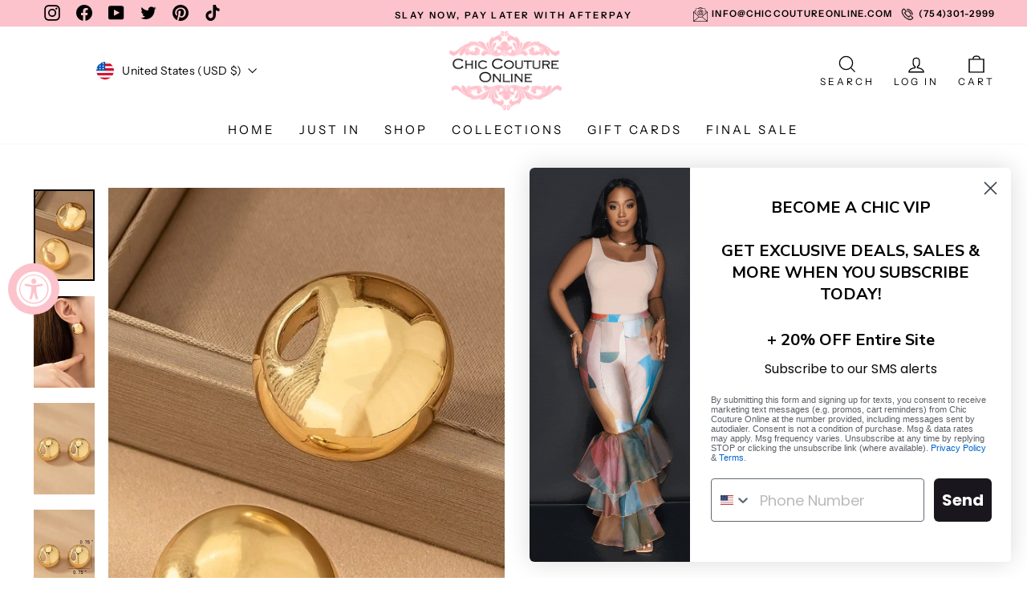

--- FILE ---
content_type: text/javascript; charset=utf-8
request_url: https://chiccoutureonline.com/products/wanda-stainless-puffy-button-earrings-with-cutout-teardrop.js
body_size: 584
content:
{"id":7984632987779,"title":"Wanda Stainless Puffy Button Earrings with Cutout Teardrop","handle":"wanda-stainless-puffy-button-earrings-with-cutout-teardrop","description":"\u003cmeta charset=\"utf-8\"\u003e\n\u003cpre\u003eStainless steel button earrings with cutout teardrop\n\nVacuum plating with mirror like surface\u003c\/pre\u003e","published_at":"2023-11-22T15:18:57-05:00","created_at":"2023-11-20T13:14:14-05:00","vendor":"Chic Couture Online","type":"Just In","tags":["ACCESSORIES","EARRINGS"],"price":2300,"price_min":2300,"price_max":2300,"available":true,"price_varies":false,"compare_at_price":null,"compare_at_price_min":0,"compare_at_price_max":0,"compare_at_price_varies":false,"variants":[{"id":43445755445379,"title":"Default Title","option1":"Default Title","option2":null,"option3":null,"sku":"WandaPuffy","requires_shipping":true,"taxable":true,"featured_image":null,"available":true,"name":"Wanda Stainless Puffy Button Earrings with Cutout Teardrop","public_title":null,"options":["Default Title"],"price":2300,"weight":136,"compare_at_price":null,"inventory_management":"shopify","barcode":null,"quantity_rule":{"min":1,"max":null,"increment":1},"quantity_price_breaks":[],"requires_selling_plan":false,"selling_plan_allocations":[]}],"images":["\/\/cdn.shopify.com\/s\/files\/1\/0304\/7220\/8515\/files\/20452633_243c4e6a-a082-4cdc-a8e3-d463b84db50c.jpg?v=1700504072","\/\/cdn.shopify.com\/s\/files\/1\/0304\/7220\/8515\/files\/20452633_6390896d-f5c1-4aad-a8fc-a1117098b1c4.jpg?v=1700504071","\/\/cdn.shopify.com\/s\/files\/1\/0304\/7220\/8515\/files\/20452633_51635297-dedc-4ec3-8362-587f782a60ec.jpg?v=1700504071","\/\/cdn.shopify.com\/s\/files\/1\/0304\/7220\/8515\/files\/20452633_dcdef21c-0fc7-4ae0-8bdd-0960ab23ec6a.jpg?v=1700504072"],"featured_image":"\/\/cdn.shopify.com\/s\/files\/1\/0304\/7220\/8515\/files\/20452633_243c4e6a-a082-4cdc-a8e3-d463b84db50c.jpg?v=1700504072","options":[{"name":"Title","position":1,"values":["Default Title"]}],"url":"\/products\/wanda-stainless-puffy-button-earrings-with-cutout-teardrop","media":[{"alt":null,"id":32351487688835,"position":1,"preview_image":{"aspect_ratio":0.666,"height":800,"width":533,"src":"https:\/\/cdn.shopify.com\/s\/files\/1\/0304\/7220\/8515\/files\/20452633_243c4e6a-a082-4cdc-a8e3-d463b84db50c.jpg?v=1700504072"},"aspect_ratio":0.666,"height":800,"media_type":"image","src":"https:\/\/cdn.shopify.com\/s\/files\/1\/0304\/7220\/8515\/files\/20452633_243c4e6a-a082-4cdc-a8e3-d463b84db50c.jpg?v=1700504072","width":533},{"alt":null,"id":32351487721603,"position":2,"preview_image":{"aspect_ratio":0.666,"height":800,"width":533,"src":"https:\/\/cdn.shopify.com\/s\/files\/1\/0304\/7220\/8515\/files\/20452633_6390896d-f5c1-4aad-a8fc-a1117098b1c4.jpg?v=1700504071"},"aspect_ratio":0.666,"height":800,"media_type":"image","src":"https:\/\/cdn.shopify.com\/s\/files\/1\/0304\/7220\/8515\/files\/20452633_6390896d-f5c1-4aad-a8fc-a1117098b1c4.jpg?v=1700504071","width":533},{"alt":null,"id":32351487754371,"position":3,"preview_image":{"aspect_ratio":0.666,"height":800,"width":533,"src":"https:\/\/cdn.shopify.com\/s\/files\/1\/0304\/7220\/8515\/files\/20452633_51635297-dedc-4ec3-8362-587f782a60ec.jpg?v=1700504071"},"aspect_ratio":0.666,"height":800,"media_type":"image","src":"https:\/\/cdn.shopify.com\/s\/files\/1\/0304\/7220\/8515\/files\/20452633_51635297-dedc-4ec3-8362-587f782a60ec.jpg?v=1700504071","width":533},{"alt":null,"id":32351487787139,"position":4,"preview_image":{"aspect_ratio":0.666,"height":800,"width":533,"src":"https:\/\/cdn.shopify.com\/s\/files\/1\/0304\/7220\/8515\/files\/20452633_dcdef21c-0fc7-4ae0-8bdd-0960ab23ec6a.jpg?v=1700504072"},"aspect_ratio":0.666,"height":800,"media_type":"image","src":"https:\/\/cdn.shopify.com\/s\/files\/1\/0304\/7220\/8515\/files\/20452633_dcdef21c-0fc7-4ae0-8bdd-0960ab23ec6a.jpg?v=1700504072","width":533}],"requires_selling_plan":false,"selling_plan_groups":[]}

--- FILE ---
content_type: application/javascript
request_url: https://order-protection-widget.s3.us-west-1.amazonaws.com/kore-widget-v3.js
body_size: 30883
content:
const toggleStatus = JSON.parse(localStorage.getItem("opToggle"));
let isMainStore = !1;
function initialWidget(e) {
  window.insuranceTierData = e,
    document && document.querySelectorAll(".section--shipping-method").length ? injectWidget(".step__sections") : isMainStore && injectWidget(".order-protection__side-cart"),
    checkToAddProduct(!0),
    null === toggleStatus && (localStorage.setItem("opToggle", !0),
      toggleATCElement(!0)),
    updateCartCount2(),
    orderProtectionCartItemEl = document.getElementById("39460655399012"),
    orderProtectionCartItemElPopup = document.getElementById("cart-item-39460655399012"),
    orderProtectionCartItemEl && orderProtectionCartItemEl.parentNode.removeChild(orderProtectionCartItemEl),
    orderProtectionCartItemElPopup && orderProtectionCartItemElPopup.parentNode.removeChild(orderProtectionCartItemElPopup);
  var t = {
    items: []
  };
  getCartItems(function (e) {
    var o = (t = e).items.length ? t.items.filter(function (e) {
      return "Order Protection" === e.vendor
    }) : [];
    0 === o.length ? !0 === toggleStatus ? toggleATCElement(!0) : (updateTotalCart(e.total_price),
      updateCartCount2()) : (!1 === toggleStatus ? toggleATCElement(!1) : (updateTotalCart(e.total_price),
        updateCartCount2()),
        o[0].quantity > 1 && resetOPProductQuantity(window.insuranceTierData.variantId, 1, function (e) {
          updateTotalCart(e.total_price),
            updateCartCount2()
        }))
  })
}
function startInsuranceProcess() {
  checkLocalStorageExpiry();
  localStorage.getItem("insuranceTierData") ? initialWidget(JSON.parse(localStorage.getItem("insuranceTierData"))) : getInsuranceTierData().then(function (e) {
    initialWidget(e)
  })
}
function injectWidget(e) {
  let t = document.querySelector(e);
  getFinalPrice(window.insuranceTierData.variantPrice / 100).then(function (o) {
    if (console.log("widgetWrapper", t),
      t) {
      let t = document.createElement("div");
      t.className = "section";
      let n = `<link rel="preconnect" href="https://fonts.gstatic.com" />
      <link href="https://fonts.googleapis.com/css2?family=Titillium+Web:wght@300;400;700&display=swap" rel="stylesheet" />
      <div class="op-atc_widget">
        <div class="op-atc_widget-top-content">
          <div class="op-atc-header_wrapper">
            <div>
              <div class="op-atc-info_wrapper"><object class="op-atc-header_img"
                data="https://order-protection-static.s3.us-west-1.amazonaws.com/order-protection.svg" width="180"
                height="29"></object><span onclick="openInformationPanel()" id="more-info" class="op-more-info">i</span>
              
            </div>
            <div class="op-atc-top-content-row">
              <div class="op-atc-top-content-column"><span class="op-atc_widget_subheader">Protects from Loss/Damage/Theft & More!</span></div>
            </div>
            </div>
            
            <div class="op-atc_widget-toggle_wrapper"> <span id="order-protection-widget_price">$${Number(window.insuranceTierData.variantPrice) /
              100}</span>
              <div class="op-atc-switcher-wrapper">
                <input onclick="toggleWidget(this)" checked="true" type="checkbox"
                id="op-atc-toggle-checkbox" /> <label class="op-atc-toggle" for="op-atc-toggle-checkbox"><i></i></label>
              </div>
            </div>
          </div>
        </div>
      </div>
      <style>
        .op-atc_widget {
          font-family: "Titillium Web", sans-serif
        }
      
        .op-atc-top-content-column {
          display: flex;
          flex-direction: column;
          justify-content: center
        }
      
        .op-atc-info_wrapper {
          display: flex;
          flex-direction: row;
          align-items: center;
        }
      
        .op-atc-switcher-wrapper {
          width: 37px;
        }
      
        .op-more-info {
          margin-left: 5px;
          font-size: 11px;
          border-radius: 50%;
          border: 1px solid #757575;
          height: 13px;
          width: 13px;
          display: flex;
          align-items: center;
          justify-content: center;
          cursor: pointer;
          color: #757575;
        }
      
        .op-atc-top-content-row {
          display: flex;
          margin-top: -3px;
        }
      
        .op-atc_widget-toggle_wrapper {
          display: flex;
          justify-content: center;
          align-items: center;
          font-weight: bold;
          font-size: 14px;
          flex-direction: row;
        }
      
        .op-atc-toggle {
          display: block;
          width: 54px;
          height: 26px;
          border-radius: 100px;
          transition: all 0.2s ease-in-out;
          -webkit-transition: all 0.2s ease-in-out;
          background-color: #e6e9ec
        }
      
        .op-atc_widget-toggle_wrapper input {
          display: none
        }
      
        .op-atc_widget-toggle_wrapper i {
          height: 22px;
          width: 28px;
          background: #fff;
          display: inline-block;
          border-radius: 100px;
          margin-top: 2px;
          margin-left: 2px;
          transition: all 0.2s ease-in-out;
          -webkit-transition: all 0.2s ease-in-out;
          pointer-events: none;
          box-shadow: 0px 0px 0px 0px rgba(0, 0, 0, 0)
        }
      
        .op-atc-toggle:hover {
          cursor: pointer
        }
      
        .op-atc-toggle:hover>i {
          box-shadow: 0px 1px 2px 0px rgba(0, 0, 0, 0.2);
          transform: scale(1.01)
        }
      
        .op-atc_widget-toggle_wrapper input:checked+label>i {
          margin-left: 24px
        }
      
        .op-atc-toggle:active {
          background-color: #a6b9cb
        }
      
        .op-atc-toggle:active>i {
          width: 34px;
          box-shadow: 0px 2px 4px 0px rgba(0, 0, 0, 0.2)
        }
      
        .op-atc_widget-toggle_wrapper input:checked+label:active>i {
          margin-left: 18px
        }
      
        .op-atc_widget-toggle_wrapper input:checked+label {
          background-color: #222
        }
      
        .op-atc_widget {
          display: flex;
          flex-direction: column
        }
      
        .op-atc_widget-top-content {
          display: flex;
          flex-direction: column;
          margin-bottom: 10px
        }
      
        .op-atc-header_wrapper {
          display: flex;
          flex-direction: row;
          justify-content: space-between;
        }
      
        .op-atc_widget-bottom-content span {
          font-size: 10px
        }
      
        .op-atc_widget-bottom-content {
          display: flex;
          flex-direction: column;
          align-items: flex-end;
          margin-bottom: 10px;
          font-size: 10px;
          font-family: "Titillium Web", sans-serif
        }
      
        .op-atc_widget-header {
          font-weight: bold;
          font-size: 14px
        }
      
        .op-atc_widget_subheader {
          font-size: 8px;
          @media (min-width: 578px) {
            font-size: 12px;
          }
        }
      
        .op-atc-header_img {
          width: 145px;
          position: relative;
          @media (min-width: 578px) {
            width: 200px;
          }
        }
      
        .op-atc-toggle {
          transform: scale(0.65);
        }
      </style>`
        , i = `<link rel="preconnect" href="https://fonts.gstatic.com" />
        <link href="https://fonts.googleapis.com/css2?family=Titillium+Web:wght@300;400;700&display=swap" rel="stylesheet" />
        <div class="op-atc_widget">
          <div class="op-atc_widget-top-content">
            <div class="op-atc-header_wrapper">
              <div>
                <div class="op-atc-info_wrapper"><object class="op-atc-header_img"
                  data="https://order-protection-static.s3.us-west-1.amazonaws.com/order-protection.svg" width="180"
                  height="29"></object><span onclick="openInformationPanel()" id="more-info" class="op-more-info">i</span>
                
              </div>
              <div class="op-atc-top-content-row">
                <div class="op-atc-top-content-column"><span class="op-atc_widget_subheader">Protects from Loss/Damage/Theft & More!</span></div>
              </div>
              </div>
              
              <div class="op-atc_widget-toggle_wrapper"> <span id="order-protection-widget_price">$${Number(window.insuranceTierData.variantPrice) /
                100}</span>
                <div class="op-atc-switcher-wrapper">
                  <input onclick="toggleWidget(this)" checked="true" type="checkbox"
                  id="op-atc-toggle-checkbox" /> <label class="op-atc-toggle" for="op-atc-toggle-checkbox"><i></i></label>
                </div>
              </div>
            </div>
          </div>
        </div>
        <style>
          .op-atc_widget {
            font-family: "Titillium Web", sans-serif
          }
        
          .op-atc-top-content-column {
            display: flex;
            flex-direction: column;
            justify-content: center
          }
        
          .op-atc-info_wrapper {
            display: flex;
            flex-direction: row;
            align-items: center;
          }
        
          .op-atc-switcher-wrapper {
            width: 37px;
          }
        
          .op-more-info {
            margin-left: 5px;
            font-size: 11px;
            border-radius: 50%;
            border: 1px solid #757575;
            height: 13px;
            width: 13px;
            display: flex;
            align-items: center;
            justify-content: center;
            cursor: pointer;
            color: #757575;
          }
        
          .op-atc-top-content-row {
            display: flex;
            margin-top: -3px;
          }
        
          .op-atc_widget-toggle_wrapper {
            display: flex;
            justify-content: center;
            align-items: center;
            font-weight: bold;
            font-size: 14px;
            flex-direction: row;
          }
        
          .op-atc-toggle {
            display: block;
            width: 54px;
            height: 26px;
            border-radius: 100px;
            transition: all 0.2s ease-in-out;
            -webkit-transition: all 0.2s ease-in-out;
            background-color: #e6e9ec
          }
        
          .op-atc_widget-toggle_wrapper input {
            display: none
          }
        
          .op-atc_widget-toggle_wrapper i {
            height: 22px;
            width: 28px;
            background: #fff;
            display: inline-block;
            border-radius: 100px;
            margin-top: 2px;
            margin-left: 2px;
            transition: all 0.2s ease-in-out;
            -webkit-transition: all 0.2s ease-in-out;
            pointer-events: none;
            box-shadow: 0px 0px 0px 0px rgba(0, 0, 0, 0)
          }
        
          .op-atc-toggle:hover {
            cursor: pointer
          }
        
          .op-atc-toggle:hover>i {
            box-shadow: 0px 1px 2px 0px rgba(0, 0, 0, 0.2);
            transform: scale(1.01)
          }
        
          .op-atc_widget-toggle_wrapper input:checked+label>i {
            margin-left: 24px
          }
        
          .op-atc-toggle:active {
            background-color: #a6b9cb
          }
        
          .op-atc-toggle:active>i {
            width: 34px;
            box-shadow: 0px 2px 4px 0px rgba(0, 0, 0, 0.2)
          }
        
          .op-atc_widget-toggle_wrapper input:checked+label:active>i {
            margin-left: 18px
          }
        
          .op-atc_widget-toggle_wrapper input:checked+label {
            background-color: #222
          }
        
          .op-atc_widget {
            display: flex;
            flex-direction: column
          }
        
          .op-atc_widget-top-content {
            display: flex;
            flex-direction: column;
            margin-bottom: 10px
          }
        
          .op-atc-header_wrapper {
            display: flex;
            flex-direction: row;
            justify-content: space-between;
          }
        
          .op-atc_widget-bottom-content span {
            font-size: 10px
          }
        
          .op-atc_widget-bottom-content {
            display: flex;
            flex-direction: column;
            align-items: flex-end;
            margin-bottom: 10px;
            font-size: 10px;
            font-family: "Titillium Web", sans-serif
          }
        
          .op-atc_widget-header {
            font-weight: bold;
            font-size: 14px
          }
        
          .op-atc_widget_subheader {
            font-size: 8px;
          }
        
          .op-atc-header_img {
            width: 145px;
            position: relative;
          }
        
          .op-atc-toggle {
            transform: scale(0.65);
          }

          @media (min-width: 578px) {
            .op-atc-header_img {
              width: 190px;
            }

            .op-atc_widget_subheader {
              font-size: 11px;
            }

            .op-more-info {
              margin-left: 10px;
            }

            .op-atc-switcher-wrapper {
              width: 44px;
            }
          }
        </style>`;
      isMainStore ? t.innerHTML += i : (t.style.paddingTop = "1em",
        t.innerHTML += n);
      let r = document.createElement("div")
        , a = '<style>.op-atc-toggle:before, .op-atc-toggle:after{display: none;}</style><div id="modal_box" class="op-more-info_modal"><div class="op-more-info_modal_box"><div class="op-more-info_content"><div class="op-more-info-close_bar"> <span onclick="closeInformationPanel()" class="op-more-info-close">&#215;</span></div><div class="op-more-info_header"> <img src="https://order-protection-static.s3-us-west-1.amazonaws.com/order-protection-title.png"></div><div class="op-more-info_description"> <span class="op-more-info-why"><img src="https://order-protection-static.s3-us-west-1.amazonaws.com/widget/Why+use+shipping+protection_.png"></span> <span class="op-more-info-hassle-free">Hassle-Free Resolution</span> <span class="op-more-info-explain">Within a few clicks your approved claim will get a refund or</span> <span class="op-more-info-explain">reshipment for the following issues:</span> <span class="op-more-info-types">Stolen - Delivered Not Received - Damaged - Lost in Transit - Wrong Item</span></div><div class="op-more-info_footer"> <img src="https://order-protection-static.s3-us-west-1.amazonaws.com/widget/op-modal-package.png"><div class="op-more-info-footer_links"> <a target="_blank" href="https://orderprotection.com/">OrderProtection.com, Inc.</a> <a target="_blank" href="https://claims.orderprotection.com/">File a Claim</a></div></div></div></div></div><style>.op-more-info_modal{display:none;background-color:rgba(0,0,0,0.8);box-sizing:border-box;color:#69727b;font-family:"Titillium Web",sans-serif;height:100%;left:0;overflow:scroll;position:fixed;top:0;width:100%;z-index:99999999999}.op-more-info_modal_box{display:flex;flex-direction:column;justify-content:center;border-radius:25px;box-sizing:border-box;margin:auto auto;background-color:white;height:auto;max-width:800px;position:relative;text-align:center}.op-more-info_content{display:flex;flex-direction:column;align-items:center;justify-content:center;padding:1.5rem;background-image:url("https://order-protection-static.s3-us-west-1.amazonaws.com/widget/op-modal_texture.png");background-repeat:no-repeat;background-size:cover}.op-more-info_header{display:flex;flex-direction:column;justify-content:center;align-items:center;width:100%}.op-more-info_header img{width:60%}.op-more-info_description{display:flex;flex-direction:column;align-items:center;justify-content:center;margin-top:6vh}.op-more-info-why{width:100%}.op-more-info-why img{width:75%;margin-bottom:3rem}.op-more-info-hassle-free{color:black;font-size:3vh;font-weight:bold;margin-bottom:1rem}.op-more-info-explain{font-size:2.25vh;line-height:2em}.op-more-info-types{margin:2rem 0;color:black;font-size:2vh;font-weight:bold;line-height:2em}.op-more-info-footer_links{display:flex;flex-direction:row;align-items:center;justify-content:center}.op-more-info_footer{display:flex;flex-direction:column;align-items:center;justify-content:center}.op-more-info_footer img{width:38%;margin:2rem 0;position:relative;left:-34px}.op-more-info_footer a{color:black;font-size:20px;font-weight:bold;margin:0 0.5rem;text-decoration:none}.op-more-info-close_bar{display:flex;width:100%;justify-content:flex-end}.op-more-info-close{cursor:pointer;font-size:20px}@media screen and (max-width: 768px){.op-more-info-hassle-free{font-size:24px}.op-more-info-why{font-size:30px}.op-more-info-why img{width:85%;margin-bottom:2rem}.op-more-info_header img{width:75%;margin-bottom:1rem}.op-more-info-explain{font-size:19px}.op-more-info_footer a{font-size:9px}.op-more-info_content{padding:1rem}.op-more-info_footer img{left:0;margin:1rem 0}.op-more-info_description{margin-top:2rem}.op-more-info-types{margin:1.5rem 0}}</style>';
      r.innerHTML += a,
        console.log("adding widget section code to dom"),
        document.querySelector("body").appendChild(r),
        $(e).append(t),
        checkToAddProduct(!0)
    }
  })
}
function openInformationPanel() {
  document.querySelector(".op-more-info_modal").style.display = "flex"
}
function closeInformationPanel() {
  document.querySelector(".op-more-info_modal").style.display = "none"
}
function toggleUI(e) {
  e ? ($(".op-atc-toggle").css({
    "background-color": "#000",
    padding: 0,
    "margin-bottom": 0
  }),
    $(".op-atc_widget-toggle_wrapper input:checked+label>i").css("margin-left", "24px")) : ($(".op-atc-toggle").css({
      "background-color": "#e6e9ec",
      padding: 0,
      "margin-bottom": 0
    }),
      $(".op-atc_widget-toggle_wrapper label>i").css({"margin-left": "2px", position: 'absolute', left: 0 }))
}
function checkToAddProduct(e) {
  const t = JSON.parse(localStorage.getItem("opToggle"))
    , o = document.querySelector("#op-atc-toggle-checkbox");
  if (null !== o && (o && (o.checked = null == t || t),
    console.log("toggleStatus", t),
    toggleUI(o.checked),
    null === t || !0 === t)) {
    let t = {
      items: []
    };
    if (getCartItems(function (e) {
      t = e;
      let o = !1;
      for (let e = 0; e < t.items.length; e++)
        if (Number(t.items[e].variant_id) === Number(window.insuranceTierData.variantId)) {
          o = !0;
          break
        }
    }),
      e && 0 == t.items.length)
      return;
    console.log("containsInsurance", o),
      o || setTimeout(function () {
        if (null !== toggleStatus) {
          0 === t.items.filter(function (e) {
            return "Order Protection" === e.vendor
          }).length ? (localStorage.setItem("opToggle", !1),
            toggleATCElement(!1)) : (localStorage.setItem("opToggle", !0),
              toggleATCElement(!0))
        }
      }, isMainStore ? 1e3 : 0)
  }
}
function toggleWidget(e) {
  $(".op-atc_widget-toggle_wrapper").addClass("inprogress"),
    localStorage.setItem("opToggle", e.checked),
    toggleATCElement(e.checked)
}
function toggleATCElement(e) {
  toggleUI(e),
    e ? getCartItems(function (e) {
      var t = e.items.length ? e.items.filter(function (e) {
        return "Order Protection" === e.vendor
      }) : [];
      0 === t.length ? (addProduct(window.insuranceTierData.variantId, function (e) {
        isMainStore || setTimeout(function () {
          location.reload(!0)
        }, 500),
          getCartItems(function (e) {
            updateTotalCart(e.total_price),
              updateCartCount2()
          }),
          setTimeout(function () {
            $(".op-atc_widget-toggle_wrapper").removeClass("inprogress")
          }, 1e3)
      }),
        setTimeout(function () {
          $(".op-atc_widget-toggle_wrapper").removeClass("inprogress")
        }, 1e3)) : t.length > 1 && resetOPProductQuantity(window.insuranceTierData.variantId, 1, function (e) {
          updateTotalCart(e.total_price),
            updateCartCount2(),
            setTimeout(function () {
              $(".op-atc_widget-toggle_wrapper").removeClass("inprogress")
            }, 1e3)
        })
    }) : removeOPProduct(window.insuranceTierData.variantId, function (e) {
      updateTotalCart(e.total_price),
        updateCartCount2(),
        setTimeout(function () {
          $(".op-atc_widget-toggle_wrapper").removeClass("inprogress")
        }, 1e3),
        isMainStore || setTimeout(function () {
          location.reload(!0)
        }, 500)
    })
}
function httpRequest(e, t, o, n, i) {
  var r = new XMLHttpRequest;
  r.onreadystatechange = function () {
    4 == this.readyState && 200 == this.status && n(JSON.parse(this.responseText))
  }
    ,
    !0 === i ? r.open(e, t, !0) : r.open(e, t + "?_=" + (new Date).getTime(), !0),
    r.setRequestHeader("Content-type", "application/x-www-form-urlencoded"),
    r.send(o)
}
function addProduct(e, t) {
  return httpRequest("POST", "/cart/add.js", "quantity=1&id=" + e, t, !0)
}
function removeOPProduct(e, t) {
  return httpRequest("POST", "/cart/change.js", "quantity=0&id=" + e, t, !0)
}
function resetOPProductQuantity(e, t, o) {
  return httpRequest("POST", "/cart/change.js", "quantity=" + t + "&id=" + e, o, !0)
}
function updateTotalCart(e) {
  getFinalPrice(e / 100).then(function (e) {
    var t = document.querySelector("div.total-price > span.price > span.money");
    t && Shopify && (t.innerHTML = "" + e);
    var o = document.querySelector("div.summary > div.total > span.price > span.money");
    o && Shopify && (o.innerHTML = "" + e)
  })
}
function getFinalPrice(e) {
  return new Promise(function (t) {
    window.document.documentMode ? t("$" + e) : fetch("https://pro.ip-api.com/json?fields=city,country,countryCode,currency,region,regionName,status,timezone&key=OgnaxAttqwTdj4o").then(function (e) {
      return e.json()
    }).then(function (o) {
      var n = o && o.currency;
      if (n && window.Currency) {
        var i = window.sessionStorage && window.sessionStorage.bacurr_user_cur ? window.sessionStorage.bacurr_user_cur.substr(1, 3) : n;
        window.currentCurrency = i;
        var r = new Intl.NumberFormat("en-US", {
          style: "currency",
          currency: window.currentCurrency || "USD"
        }).format(window.Currency.convert(e, "USD", i));
        t(r)
      } else
        t(e)
    })
  }
  )
}
function getInsuranceTierData() {
  var e = {
    storeURL: Shopify.Checkout ? Shopify.Checkout.apiHost : Shopify.shop
  };
  return $.ajax({
    type: "POST",
    url: "https://6769rwweie.execute-api.us-west-1.amazonaws.com/default/checkout-insurance",
    dataType: "json",
    contentType: "application/json",
    data: JSON.stringify(e),
    success: function (e) {
      return localStorage.setItem("insuranceTierData", JSON.stringify(e)),
        setLocalStorageExpiry(),
        e
    }
  })
}
function getCartItems(e) {
  return httpRequest("GET", "/cart.js", "", e, !1)
}
function setLocalStorageExpiry() {
  var e = (new Date).getTime() + 864e5;
  localStorage.setItem("insuranceDataExpiry", JSON.stringify(e))
}
function checkLocalStorageExpiry() {
  var e = localStorage.getItem("insuranceDataExpiry");
  e && (new Date).getTime() > JSON.parse(e) && (localStorage.removeItem("insuranceTierData"),
    localStorage.removeItem("insuranceDataExpiry"))
}
function updateCartCount2() {
  var e = document.getElementsByClassName("cartCount")[1]
    , t = document.getElementsByClassName("cartCount")[0]
    , o = {
      items: []
    };
  getCartItems(function (n) {
    ((o = n).items.length ? o.items.filter(function (e) {
      return "Order Protection" === e.vendor
    }) : []).length > 0 && (e.innerHTML = Number(o.item_count) - 1,
      t.innerHTML = Number(o.item_count) - 1)
  })
}
function queryStringToJSON(e) {
  var t = (e = e || location.search.slice(1)).split("&")
    , o = {};
  return t.forEach(function (e) {
    var t = e.split("=")
      , n = t[0]
      , i = decodeURIComponent(t[1] || "");
    o[n] ? "[object Array]" === Object.prototype.toString.call(o[n]) ? o[n].push(i) : o[n] = [o[n], i] : o[n] = i
  }),
    JSON.parse(JSON.stringify(o))
}
document.addEventListener("DOMContentLoaded", function (e) {
  getCartItems(function (e) {
    if (0 === (e.items.length ? e.items.filter(function (e) {
      return "Order Protection" !== e.vendor
    }) : []).length) {
      const e = document.querySelector("div.total-price > span.price > span.money");
      e && Shopify && (e.innerHTML = "0 USD");
      const t = document.querySelector("div.summary > div.total > span.price > span.money");
      t && Shopify && (t.innerHTML = "0 USD"),
        null !== document.querySelector(".shopify-section > .no-items") && null !== document.querySelector(".shopify-section > .row") && (document.querySelector(".shopify-section > .no-items").style.display = "block",
          document.querySelector(".shopify-section > .row").style.display = "none"),
        null !== document.querySelector("#dropdown-cart > .no-items") && null !== document.querySelector("#dropdown-cart > .has-items") && (document.querySelector("#dropdown-cart > .no-items").style.display = "block",
          document.querySelector("#dropdown-cart > .has-items").style.display = "none")
    }
  }),
    console.log(!Shopify.Checkout),
    isMainStore = !Shopify.Checkout,
    setTimeout(startInsuranceProcess, 1e3),
    window.addEventListener("click", function (e) {
      const t = document.querySelector(".op-more-info_modal");
      t && "flex" === t.style.display && "modal_box" == e.target.id && closeInformationPanel()
    })
});
var s_ajaxListener = new Object;
s_ajaxListener.tempOpen = XMLHttpRequest.prototype.open,
  s_ajaxListener.tempSend = XMLHttpRequest.prototype.send,
  s_ajaxListener.callback = function () {
    if ("/cart/add.js" === this.url)
      null != (o = queryStringToJSON(this.data).id) && getCartItems(function (e) {
        o != Number(window.insuranceTierData.variantId) && checkToAddProduct()
      });
    else if ("/cart/change.js" === this.url) {
      var e = (o = queryStringToJSON(this.data)).line
        , t = o.quantity;
      if (null != e && 0 == t) {
        var o = null;
        getCartItems(function (e) {
          for (var t = (o = e).items[r - 1].id, n = !1, i = 0, r = 0; r < o.items.length; r++)
            i += o.items[r].quantity,
              o.items[r].id == Number(window.insuranceTierData.variantId) && (n = !0);
          t != Number(window.insuranceTierData.variantId) && 2 == i && n && removeOPProduct(window.insuranceTierData.variantId, function (e) { })
        })
      }
    }
  }
  ,
  XMLHttpRequest.prototype.open = function (e, t) {
    e || (e = ""),
      t || (t = ""),
      s_ajaxListener.tempOpen.apply(this, arguments),
      s_ajaxListener.method = e,
      s_ajaxListener.url = t,
      "get" == e.toLowerCase() && (s_ajaxListener.data = t.split("?"),
        s_ajaxListener.data = s_ajaxListener.data[1])
  }
  ,
  XMLHttpRequest.prototype.send = function (e, t) {
    e || (e = ""),
      t || (t = ""),
      s_ajaxListener.tempSend.apply(this, arguments),
      "post" == s_ajaxListener.method.toLowerCase() && (s_ajaxListener.data = e),
      s_ajaxListener.callback()
  }
  ;
const open = window.XMLHttpRequest.prototype.open;
function openReplacement() {
  return this.addEventListener("load", function () {
    ["/cart/add.js", "/cart/update.js", "/cart/change.js", "/cart/clear.js"].includes(this._url) && calculateShipping(this.response)
  }),
    open.apply(this, arguments)
}
function calculateShipping(e) {
  setTimeout(function () {
    orderProtectionCartItemElPopup = document.getElementById("cart-item-39460655399012"),
      orderProtectionCartItemElPopup && orderProtectionCartItemElPopup.parentNode.removeChild(orderProtectionCartItemElPopup),
      $("#cart-item-39460655399012").remove(),
      updateCartCount2()
  }, 2e3),
    $("#cart-item-39460655399012").remove(),
    setTimeout(function () {
      updateCartCount2()
    }, 500),
    setTimeout(function () {
      updateCartCount2(),
        orderProtectionCartItemElPopup = document.getElementById("cart-item-39460655399012"),
        orderProtectionCartItemElPopup && orderProtectionCartItemElPopup.parentNode.removeChild(orderProtectionCartItemElPopup),
        $("#cart-item-39460655399012").remove()
    }, 5e3);
  var t = {
    items: []
  };
  getCartItems(function (e) {
    if (0 === ((t = e).items.length ? t.items.filter(function (e) {
      return "Order Protection" !== e.vendor
    }) : []).length) {
      var o = document.querySelector("div.summary > div.total > span.price > span.money");
      o && Shopify && (o.innerHTML = "0 USD"),
        null !== document.querySelector(".shopify-section > .no-items") && null !== document.querySelector(".shopify-section > .row") && (document.querySelector(".shopify-section > .no-items").style.display = "block",
          document.querySelector(".shopify-section > .row").style.display = "none"),
        null !== document.querySelector("#dropdown-cart > .no-items") && null !== document.querySelector("#dropdown-cart > .has-items") && (document.querySelector("#dropdown-cart > .no-items").style.display = "block",
          document.querySelector("#dropdown-cart > .has-items").style.display = "none")
    }
  })
}
function detectIEEdge() {
  var e = window.navigator.userAgent
    , t = e.indexOf("MSIE ");
  if (t > 0)
    return parseInt(e.substring(t + 5, e.indexOf(".", t)), 10);
  if (e.indexOf("Trident/") > 0) {
    var o = e.indexOf("rv:");
    return parseInt(e.substring(o + 3, e.indexOf(".", o)), 10)
  }
  var n = e.indexOf("Edge/");
  return n > 0 && parseInt(e.substring(n + 5, e.indexOf(".", n)), 10)
}
if (window.XMLHttpRequest.prototype.open = openReplacement,
  !1 === detectIEEdge()) {
  var s = document.createElement("script");
  s.text = 'const originalSetItem=sessionStorage.setItem;Storage.prototype.setItem=function(e,t){const n=new Event("itemInserted");n.value=t,n.key=e,document.dispatchEvent(n),originalSetItem.apply(this,arguments)};const localStorageSetHandler=function(e){if("bacurr_user_cur"===e.key){const e=document.querySelectorAll(".toggle-widget__wrapper > .toggle-widget-insurance-price");getFinalPrice(window.insuranceTierData.variantPrice/100).then(function(t){e&&e.length>0&&e.forEach(e=>{e.innerHTML=t})}),getCartItems(function(e){console.log("Update cart",e),updateTotalCart(e.total_price),updateCartCount2()})}};document.addEventListener("itemInserted",localStorageSetHandler,!1);',
    document.getElementsByTagName("head")[0].appendChild(s)
}